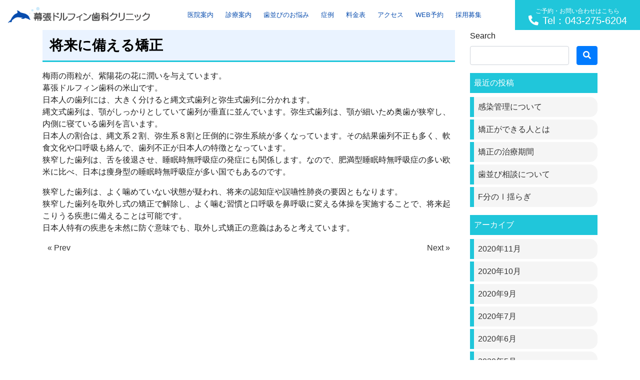

--- FILE ---
content_type: text/html; charset=UTF-8
request_url: https://www.makuhari-dolphin-dental.com/blog/%E5%B0%86%E6%9D%A5%E3%81%AB%E5%82%99%E3%81%88%E3%82%8B%E7%9F%AF%E6%AD%A3
body_size: 7666
content:
<!DOCTYPE html>
<html lang="ja" prefix="og: http://ogp.me/ns#">
<head>
<!-- Google Tag Manager -->
<script>(function(w,d,s,l,i){w[l]=w[l]||[];w[l].push({'gtm.start':
new Date().getTime(),event:'gtm.js'});var f=d.getElementsByTagName(s)[0],
j=d.createElement(s),dl=l!='dataLayer'?'&l='+l:'';j.async=true;j.src=
'https://www.googletagmanager.com/gtm.js?id='+i+dl;f.parentNode.insertBefore(j,f);
})(window,document,'script','dataLayer','GTM-NBKWZ63');</script>
<!-- End Google Tag Manager -->
<meta charset="utf-8">
<meta name="viewport" content="width=device-width, initial-scale=1">

<!-- CSS -->
<link rel="stylesheet" href="https://maxcdn.bootstrapcdn.com/bootstrap/4.3.1/css/bootstrap.min.css">
<link rel="stylesheet" href="https://use.fontawesome.com/releases/v5.8.0/css/all.css">
<link rel="stylesheet" href="https://cdnjs.cloudflare.com/ajax/libs/jQuery.mmenu/7.0.6/jquery.mmenu.all.css" />
<link rel="stylesheet" href="https://cdnjs.cloudflare.com/ajax/libs/slick-carousel/1.9.0/slick.css" />
<link rel="stylesheet" href="https://cdnjs.cloudflare.com/ajax/libs/slick-carousel/1.9.0/slick-theme.css" />
<link rel="stylesheet" type="text/css" href="https://www.makuhari-dolphin-dental.com/wp-content/themes/PANDORA/style.css?20210330">
<link rel="stylesheet" type="text/css" href="https://www.makuhari-dolphin-dental.com/wp-content/themes/PANDORA/css/pandora_common.css">
<link rel="stylesheet" type="text/css" href="https://www.makuhari-dolphin-dental.com/wp-content/themes/PANDORA/css/pandora_library.css">
<!--[if lt IE 9]>
<meta http-equiv="X-UA-Compatible" content="IE=edge">
<script type="text/javascript" src="https://oss.maxcdn.com/html5shiv/3.7.2/html5shiv.min.js"></script>
<script type="text/javascript" src="https://oss.maxcdn.com/respond/1.4.2/respond.min.js"></script>
<![endif]-->
<title>将来に備える矯正 | 幕張ドルフィン歯科クリニック</title>

<!-- All In One SEO Pack 3.7.0[1827,1865] -->
<script type="application/ld+json" class="aioseop-schema">{"@context":"https://schema.org","@graph":[{"@type":"Organization","@id":"https://www.makuhari-dolphin-dental.com/#organization","url":"https://www.makuhari-dolphin-dental.com/","name":"幕張ドルフィン歯科クリニック","sameAs":[]},{"@type":"WebSite","@id":"https://www.makuhari-dolphin-dental.com/#website","url":"https://www.makuhari-dolphin-dental.com/","name":"幕張ドルフィン歯科クリニック","publisher":{"@id":"https://www.makuhari-dolphin-dental.com/#organization"},"potentialAction":{"@type":"SearchAction","target":"https://www.makuhari-dolphin-dental.com/?s={search_term_string}","query-input":"required name=search_term_string"}},{"@type":"WebPage","@id":"https://www.makuhari-dolphin-dental.com/blog/%e5%b0%86%e6%9d%a5%e3%81%ab%e5%82%99%e3%81%88%e3%82%8b%e7%9f%af%e6%ad%a3#webpage","url":"https://www.makuhari-dolphin-dental.com/blog/%e5%b0%86%e6%9d%a5%e3%81%ab%e5%82%99%e3%81%88%e3%82%8b%e7%9f%af%e6%ad%a3","inLanguage":"ja","name":"将来に備える矯正","isPartOf":{"@id":"https://www.makuhari-dolphin-dental.com/#website"},"breadcrumb":{"@id":"https://www.makuhari-dolphin-dental.com/blog/%e5%b0%86%e6%9d%a5%e3%81%ab%e5%82%99%e3%81%88%e3%82%8b%e7%9f%af%e6%ad%a3#breadcrumblist"},"datePublished":"2018-06-22T15:00:00+09:00","dateModified":"2018-06-22T15:00:00+09:00"},{"@type":"Article","@id":"https://www.makuhari-dolphin-dental.com/blog/%e5%b0%86%e6%9d%a5%e3%81%ab%e5%82%99%e3%81%88%e3%82%8b%e7%9f%af%e6%ad%a3#article","isPartOf":{"@id":"https://www.makuhari-dolphin-dental.com/blog/%e5%b0%86%e6%9d%a5%e3%81%ab%e5%82%99%e3%81%88%e3%82%8b%e7%9f%af%e6%ad%a3#webpage"},"author":{"@id":"https://www.makuhari-dolphin-dental.com/author/yoneyama#author"},"headline":"将来に備える矯正","datePublished":"2018-06-22T15:00:00+09:00","dateModified":"2018-06-22T15:00:00+09:00","commentCount":0,"mainEntityOfPage":{"@id":"https://www.makuhari-dolphin-dental.com/blog/%e5%b0%86%e6%9d%a5%e3%81%ab%e5%82%99%e3%81%88%e3%82%8b%e7%9f%af%e6%ad%a3#webpage"},"publisher":{"@id":"https://www.makuhari-dolphin-dental.com/#organization"},"articleSection":"ブログ"},{"@type":"Person","@id":"https://www.makuhari-dolphin-dental.com/author/yoneyama#author","name":"米山吉洋","sameAs":[],"image":{"@type":"ImageObject","@id":"https://www.makuhari-dolphin-dental.com/#personlogo","url":"https://secure.gravatar.com/avatar/80db7040f426c0017abe6289f02ed173?s=96&d=mm&r=g","width":96,"height":96,"caption":"米山吉洋"}},{"@type":"BreadcrumbList","@id":"https://www.makuhari-dolphin-dental.com/blog/%e5%b0%86%e6%9d%a5%e3%81%ab%e5%82%99%e3%81%88%e3%82%8b%e7%9f%af%e6%ad%a3#breadcrumblist","itemListElement":[{"@type":"ListItem","position":1,"item":{"@type":"WebPage","@id":"https://www.makuhari-dolphin-dental.com/","url":"https://www.makuhari-dolphin-dental.com/","name":"幕張本郷で歯医者をお探しなら 幕張ドルフィン歯科クリニック"}},{"@type":"ListItem","position":2,"item":{"@type":"WebPage","@id":"https://www.makuhari-dolphin-dental.com/blog/%e5%b0%86%e6%9d%a5%e3%81%ab%e5%82%99%e3%81%88%e3%82%8b%e7%9f%af%e6%ad%a3","url":"https://www.makuhari-dolphin-dental.com/blog/%e5%b0%86%e6%9d%a5%e3%81%ab%e5%82%99%e3%81%88%e3%82%8b%e7%9f%af%e6%ad%a3","name":"将来に備える矯正"}}]}]}</script>
<link rel="canonical" href="https://www.makuhari-dolphin-dental.com/blog/将来に備える矯正" />
<!-- All In One SEO Pack -->
<link rel='dns-prefetch' href='//s.w.org' />
<link rel="alternate" type="application/rss+xml" title="幕張ドルフィン歯科クリニック &raquo; フィード" href="https://www.makuhari-dolphin-dental.com/feed" />
<link rel="alternate" type="application/rss+xml" title="幕張ドルフィン歯科クリニック &raquo; コメントフィード" href="https://www.makuhari-dolphin-dental.com/comments/feed" />
<link rel="alternate" type="application/rss+xml" title="幕張ドルフィン歯科クリニック &raquo; 将来に備える矯正 のコメントのフィード" href="https://www.makuhari-dolphin-dental.com/blog/%e5%b0%86%e6%9d%a5%e3%81%ab%e5%82%99%e3%81%88%e3%82%8b%e7%9f%af%e6%ad%a3/feed" />
<link rel='stylesheet' id='wp-block-library-css'  href='https://www.makuhari-dolphin-dental.com/wp-includes/css/dist/block-library/style.min.css?ver=5.5.17' type='text/css' media='all' />
<link rel="https://api.w.org/" href="https://www.makuhari-dolphin-dental.com/wp-json/" /><link rel="alternate" type="application/json" href="https://www.makuhari-dolphin-dental.com/wp-json/wp/v2/posts/722" /><link rel='prev' title='矯正治療が長期になる理由' href='https://www.makuhari-dolphin-dental.com/blog/%e7%9f%af%e6%ad%a3%e6%b2%bb%e7%99%82%e3%81%8c%e9%95%b7%e6%9c%9f%e3%81%ab%e3%81%aa%e3%82%8b%e7%90%86%e7%94%b1' />
<link rel='next' title='歯並びが気になる理由' href='https://www.makuhari-dolphin-dental.com/blog/%e6%ad%af%e4%b8%a6%e3%81%b3%e3%81%8c%e6%b0%97%e3%81%ab%e3%81%aa%e3%82%8b%e7%90%86%e7%94%b1' />
<link rel='shortlink' href='https://www.makuhari-dolphin-dental.com/?p=722' />
<link rel="alternate" type="application/json+oembed" href="https://www.makuhari-dolphin-dental.com/wp-json/oembed/1.0/embed?url=https%3A%2F%2Fwww.makuhari-dolphin-dental.com%2Fblog%2F%25e5%25b0%2586%25e6%259d%25a5%25e3%2581%25ab%25e5%2582%2599%25e3%2581%2588%25e3%2582%258b%25e7%259f%25af%25e6%25ad%25a3" />
<link rel="alternate" type="text/xml+oembed" href="https://www.makuhari-dolphin-dental.com/wp-json/oembed/1.0/embed?url=https%3A%2F%2Fwww.makuhari-dolphin-dental.com%2Fblog%2F%25e5%25b0%2586%25e6%259d%25a5%25e3%2581%25ab%25e5%2582%2599%25e3%2581%2588%25e3%2582%258b%25e7%259f%25af%25e6%25ad%25a3&#038;format=xml" />
<link rel="apple-touch-icon" sizes="180x180" href="/wp-content/uploads/fbrfg/apple-touch-icon.png">
<link rel="icon" type="image/png" sizes="32x32" href="/wp-content/uploads/fbrfg/favicon-32x32.png">
<link rel="icon" type="image/png" sizes="16x16" href="/wp-content/uploads/fbrfg/favicon-16x16.png">
<link rel="manifest" href="/wp-content/uploads/fbrfg/site.webmanifest">
<link rel="mask-icon" href="/wp-content/uploads/fbrfg/safari-pinned-tab.svg" color="#5bbad5">
<link rel="shortcut icon" href="/wp-content/uploads/fbrfg/favicon.ico">
<meta name="apple-mobile-web-app-title" content="幕張ドルフィン歯科">
<meta name="application-name" content="幕張ドルフィン歯科">
<meta name="msapplication-TileColor" content="#da532c">
<meta name="msapplication-config" content="/wp-content/uploads/fbrfg/browserconfig.xml">
<meta name="theme-color" content="#ffffff"></head>
<body>
<!-- Google Tag Manager (noscript) -->
<noscript><iframe src="https://www.googletagmanager.com/ns.html?id=GTM-NBKWZ63"
height="0" width="0" style="display:none;visibility:hidden"></iframe></noscript>
<!-- End Google Tag Manager (noscript) -->
<!-- FB埋め込みの為 -->
<div id="fb-root"></div>
<script>(function(d, s, id) {
  var js, fjs = d.getElementsByTagName(s)[0];
  if (d.getElementById(id)) return;
  js = d.createElement(s); js.id = id;
  js.src = "//connect.facebook.net/ja_JP/sdk.js#xfbml=1&version=v2.4";
  fjs.parentNode.insertBefore(js, fjs);
  }(document, 'script', 'facebook-jssdk'));
</script>
<!-- //FB埋め込みの為 -->

<!--TOPへ戻るボタンの為-->
<a id="top"></a>
<!--//TOPへ戻るボタンの為-->

<div>
  <header>
    <nav id="gnavi">
      <div class="container">
        <div class="row align-items-center justify-content-between">
		  <div class="col col-md-auto">
            <a class="pc-logo" href="https://www.makuhari-dolphin-dental.com">
              <img class="img-fluid" src="/wp-content/uploads/logo.png" alt="">
            </a>
          </div>
          <div class="col d-none d-lg-block">
          <!-- PCナビここから -->
		  <ul id="menu-%e3%82%b0%e3%83%ad%e3%83%bc%e3%83%90%e3%83%ab%e3%83%8a%e3%83%93" class="nav pc-nav justify-content-center"><li><a class='nav-link' href="https://www.makuhari-dolphin-dental.com/aboutus">医院案内<br><span></span></a>
<ul class="sub-menu">
	<li><a class='nav-link' href="https://www.makuhari-dolphin-dental.com/tokuchou">当院の特徴<br><span></span></a></li>
	<li><a class='nav-link' href="https://www.makuhari-dolphin-dental.com/staff">スタッフ紹介<br><span></span></a></li>
	<li><a class='nav-link' href="https://www.makuhari-dolphin-dental.com/tour">院内環境のご案内<br><span></span></a></li>
</ul>
</li>
<li><a class='nav-link' href="https://www.makuhari-dolphin-dental.com/menu">診療案内<br><span></span></a>
<ul class="sub-menu">
	<li><a class='nav-link' href="https://www.makuhari-dolphin-dental.com/mushiba">虫歯治療<br><span></span></a></li>
	<li><a class='nav-link' href="https://www.makuhari-dolphin-dental.com/shishubyo">歯周病<br><span></span></a></li>
	<li><a class='nav-link' href="https://www.makuhari-dolphin-dental.com/cleaning">歯のクリーニング・予防歯科<br><span></span></a></li>
	<li><a class='nav-link' href="https://www.makuhari-dolphin-dental.com/kyousei">矯正歯科<br><span></span></a></li>
	<li><a class='nav-link' href="https://www.makuhari-dolphin-dental.com/shinbi">審美歯科<br><span></span></a></li>
	<li><a class='nav-link' href="https://www.makuhari-dolphin-dental.com/implant">インプラント<br><span></span></a></li>
	<li><a class='nav-link' href="https://www.makuhari-dolphin-dental.com/shouni">小児歯科<br><span></span></a></li>
</ul>
</li>
<li><a class='nav-link' href="https://www.makuhari-dolphin-dental.com/onayami">歯並びのお悩み<br><span></span></a>
<ul class="sub-menu">
	<li><a class='nav-link' href="https://www.makuhari-dolphin-dental.com/kyousei/deppa">出っ歯<br><span></span></a></li>
	<li><a class='nav-link' href="https://www.makuhari-dolphin-dental.com/kyousei/ukeguchi">受け口<br><span></span></a></li>
	<li><a class='nav-link' href="https://www.makuhari-dolphin-dental.com/kyousei/sousei">八重歯・叢生<br><span></span></a></li>
	<li><a class='nav-link' href="https://www.makuhari-dolphin-dental.com/kyousei/kaikou">開咬<br><span></span></a></li>
	<li><a class='nav-link' href="https://www.makuhari-dolphin-dental.com/kyousei/sukippa">すきっ歯<br><span></span></a></li>
</ul>
</li>
<li><a class='nav-link' href="https://www.makuhari-dolphin-dental.com/case">症例<br><span></span></a></li>
<li><a class='nav-link' href="https://www.makuhari-dolphin-dental.com/fee">料金表<br><span></span></a></li>
<li><a class='nav-link' href="https://www.makuhari-dolphin-dental.com/access">アクセス<br><span></span></a></li>
<li><a class='nav-link' target="_blank" rel="noopener noreferrer">WEB予約<br><span></span></a>
<ul class="sub-menu">
	<li><a class='nav-link' href="https://dn2.dent-sys.net/tsys/ts_u_book_new.php?d_name=dolphin">はじめての方<br><span></span></a></li>
	<li><a class='nav-link' href="https://dn2.dent-sys.net/dolphin/">2回目以降の方<br><span></span></a></li>
</ul>
</li>
<li><a class='nav-link' href="https://www.makuhari-dolphin-dental.com/dentalhygienist">採用募集<br><span></span></a></li>
</ul>		  <!-- PCナビここまで -->
          </div>
		  <div class="col-auto d-none d-lg-block">
            <a href="tel:043-275-6204" class="top-btn-web">
              <small>ご予約・お問い合わせはこちら</small><br>
              <i class="fas fa-phone fa-flip-horizontal"></i>Tel：043-275-6204            </a>
          </div>
          <div class="col d-lg-none text-right py-1">
			<a class="menu-btn text-center" href="tel:043-275-6204"><img src="https://www.makuhari-dolphin-dental.com/wp-content/themes/PANDORA/images/icon-tel.png" alt=""></a>
            <a class="menu-btn text-center" href="#spMenu"><img src="https://www.makuhari-dolphin-dental.com/wp-content/themes/PANDORA/images/icon-menu.png" alt=""></a>
			
            <!-- SPナビここからa -->
			<div class="d-none">
              <div id="spMenu">
				<ul>
              <li><a href="https://www.makuhari-dolphin-dental.com/aboutus">医院案内<br><span></span></a>
<ul class="sub-menu">
	<li><a href="https://www.makuhari-dolphin-dental.com/tokuchou">当院の特徴<br><span></span></a></li>
	<li><a href="https://www.makuhari-dolphin-dental.com/staff">スタッフ紹介<br><span></span></a></li>
	<li><a href="https://www.makuhari-dolphin-dental.com/tour">院内環境のご案内<br><span></span></a></li>
</ul>
</li>
<li><a href="https://www.makuhari-dolphin-dental.com/menu">診療案内<br><span></span></a>
<ul class="sub-menu">
	<li><a href="https://www.makuhari-dolphin-dental.com/mushiba">虫歯治療<br><span></span></a></li>
	<li><a href="https://www.makuhari-dolphin-dental.com/shishubyo">歯周病<br><span></span></a></li>
	<li><a href="https://www.makuhari-dolphin-dental.com/cleaning">歯のクリーニング・予防歯科<br><span></span></a></li>
	<li><a href="https://www.makuhari-dolphin-dental.com/kyousei">矯正歯科<br><span></span></a></li>
	<li><a href="https://www.makuhari-dolphin-dental.com/shinbi">審美歯科<br><span></span></a></li>
	<li><a href="https://www.makuhari-dolphin-dental.com/implant">インプラント<br><span></span></a></li>
	<li><a href="https://www.makuhari-dolphin-dental.com/shouni">小児歯科<br><span></span></a></li>
</ul>
</li>
<li><a href="https://www.makuhari-dolphin-dental.com/onayami">歯並びのお悩み<br><span></span></a>
<ul class="sub-menu">
	<li><a href="https://www.makuhari-dolphin-dental.com/kyousei/deppa">出っ歯<br><span></span></a></li>
	<li><a href="https://www.makuhari-dolphin-dental.com/kyousei/ukeguchi">受け口<br><span></span></a></li>
	<li><a href="https://www.makuhari-dolphin-dental.com/kyousei/sousei">八重歯・叢生<br><span></span></a></li>
	<li><a href="https://www.makuhari-dolphin-dental.com/kyousei/kaikou">開咬<br><span></span></a></li>
	<li><a href="https://www.makuhari-dolphin-dental.com/kyousei/sukippa">すきっ歯<br><span></span></a></li>
</ul>
</li>
<li><a href="https://www.makuhari-dolphin-dental.com/case">症例<br><span></span></a></li>
<li><a href="https://www.makuhari-dolphin-dental.com/fee">料金表<br><span></span></a></li>
<li><a href="https://www.makuhari-dolphin-dental.com/access">アクセス<br><span></span></a></li>
<li><a target="_blank" rel="noopener noreferrer">WEB予約<br><span></span></a>
<ul class="sub-menu">
	<li><a href="https://dn2.dent-sys.net/tsys/ts_u_book_new.php?d_name=dolphin">はじめての方<br><span></span></a></li>
	<li><a href="https://dn2.dent-sys.net/dolphin/">2回目以降の方<br><span></span></a></li>
</ul>
</li>
<li><a href="https://www.makuhari-dolphin-dental.com/dentalhygienist">採用募集<br><span></span></a></li>
                <div id="nav_alert_01" class="w-100 d-inline-block p-3"><span class="alert_txt01 border border-danger w-100 text-wrap p-2">※土曜日のネット予約は矯正相談のみの受付となります。</span></div>
				</ul>
			  </div>
            </div>
            <!-- SPナビここまで -->
          </div>
        </div>
      </div>
    </nav>
  </header>
  <main class="single_main w-100">
    <div class="container">
      <div class="row">
	    <div class="col-12 col-lg-9">
		  <h1 class="ttl_h1 entry-title" title="将来に備える矯正">将来に備える矯正</h1>
		  <p>梅雨の雨粒が、紫陽花の花に潤いを与えています。<br />
幕張ドルフィン歯科の米山です。<br />
日本人の歯列には、大きく分けると縄文式歯列と弥生式歯列に分かれます。<br />
縄文式歯列は、顎がしっかりとしていて歯列が垂直に並んでいます。弥生式歯列は、顎が細いため奥歯が狭窄し、内側に寝ている歯列を言います。<br />
日本人の割合は、縄文系２割、弥生系８割と圧倒的に弥生系統が多くなっています。その結果歯列不正も多く、軟食文化や口呼吸も絡んで、歯列不正が日本人の特徴となっています。<br />
狭窄した歯列は、舌を後退させ、睡眠時無呼吸症の発症にも関係します。なので、肥満型睡眠時無呼吸症の多い欧米に比べ、日本は痩身型の睡眠時無呼吸症が多い国でもあるのです。</p>
<p>狭窄した歯列は、よく噛めていない状態が疑われ、将来の認知症や誤嚥性肺炎の要因ともなります。<br />
狭窄した歯列を取外し式の矯正で解除し、よく噛む習慣と口呼吸を鼻呼吸に変える体操を実施することで、将来起こりうる疾患に備えることは可能です。<br />
日本人特有の疾患を未然に防ぐ意味でも、取外し式矯正の意義はあると考えています。</p>
		  		  		  <nav>
            <ul class="pagination justify-content-between">
              <li><a href="https://www.makuhari-dolphin-dental.com/blog/%e7%9f%af%e6%ad%a3%e6%b2%bb%e7%99%82%e3%81%8c%e9%95%b7%e6%9c%9f%e3%81%ab%e3%81%aa%e3%82%8b%e7%90%86%e7%94%b1" class="badge-pill" title="矯正治療が長期になる理由">&laquo; Prev</a></li><li><a href="https://www.makuhari-dolphin-dental.com/blog/%e6%ad%af%e4%b8%a6%e3%81%b3%e3%81%8c%e6%b0%97%e3%81%ab%e3%81%aa%e3%82%8b%e7%90%86%e7%94%b1" class="badge-pill" title="歯並びが気になる理由">Next &raquo;</a></li>            </ul>
          </nav>
		</div>
		<div class="col-12 col-lg-3">
		  <div id="search-2"><div class="widget widget_search">            <div class="searchform">  
            <form action="https://www.makuhari-dolphin-dental.com/" method="get" class="search-form">
              <fieldset class="form-group">
                <label class="screen-reader-text">Search</label>
                <div class="row w-100">
				  <div class="col-10 pr-0"><input type="text" name="s" value="" placeholder="" class="form-control search-text"></div>
                  <div class="col-2"><button type="submit" value="Search" class="btn btn-primary"><i class="fas fa-search"></i></button></div>
				</div>
              </fieldset>
            </form>
            </div>
</div></div>
		<div id="recent-posts-2"><div class="widget widget_recent_entries">
		<div class="sidebar_ttl">最近の投稿</div>
		<ul>
											<li>
					<a href="https://www.makuhari-dolphin-dental.com/news/%e6%84%9f%e6%9f%93%e7%ae%a1%e7%90%86%e3%81%ab%e3%81%a4%e3%81%84%e3%81%a6">感染管理について</a>
									</li>
											<li>
					<a href="https://www.makuhari-dolphin-dental.com/blog/%e7%9f%af%e6%ad%a3%e3%81%8c%e3%81%a7%e3%81%8d%e3%82%8b%e4%ba%ba%e3%81%a8%e3%81%af">矯正ができる人とは</a>
									</li>
											<li>
					<a href="https://www.makuhari-dolphin-dental.com/blog/%e7%9f%af%e6%ad%a3%e3%81%ae%e6%b2%bb%e7%99%82%e6%9c%9f%e9%96%93-4">矯正の治療期間</a>
									</li>
											<li>
					<a href="https://www.makuhari-dolphin-dental.com/blog/%e6%ad%af%e4%b8%a6%e3%81%b3%e7%9b%b8%e8%ab%87%e3%81%ab%e3%81%a4%e3%81%84%e3%81%a6">歯並び相談について</a>
									</li>
											<li>
					<a href="https://www.makuhari-dolphin-dental.com/blog/f%e5%88%86%e3%81%ae%e2%85%b0%e6%8f%ba%e3%82%89%e3%81%8e">F分のⅠ揺らぎ</a>
									</li>
					</ul>

		</div></div><div id="archives-2"><div class="widget widget_archive"><div class="sidebar_ttl">アーカイブ</div>
			<ul>
					<li><a href='https://www.makuhari-dolphin-dental.com/2020/11'>2020年11月</a></li>
	<li><a href='https://www.makuhari-dolphin-dental.com/2020/10'>2020年10月</a></li>
	<li><a href='https://www.makuhari-dolphin-dental.com/2020/09'>2020年9月</a></li>
	<li><a href='https://www.makuhari-dolphin-dental.com/2020/07'>2020年7月</a></li>
	<li><a href='https://www.makuhari-dolphin-dental.com/2020/06'>2020年6月</a></li>
	<li><a href='https://www.makuhari-dolphin-dental.com/2020/05'>2020年5月</a></li>
	<li><a href='https://www.makuhari-dolphin-dental.com/2020/04'>2020年4月</a></li>
	<li><a href='https://www.makuhari-dolphin-dental.com/2020/03'>2020年3月</a></li>
	<li><a href='https://www.makuhari-dolphin-dental.com/2020/02'>2020年2月</a></li>
	<li><a href='https://www.makuhari-dolphin-dental.com/2020/01'>2020年1月</a></li>
	<li><a href='https://www.makuhari-dolphin-dental.com/2019/11'>2019年11月</a></li>
	<li><a href='https://www.makuhari-dolphin-dental.com/2019/10'>2019年10月</a></li>
	<li><a href='https://www.makuhari-dolphin-dental.com/2019/09'>2019年9月</a></li>
	<li><a href='https://www.makuhari-dolphin-dental.com/2019/08'>2019年8月</a></li>
	<li><a href='https://www.makuhari-dolphin-dental.com/2019/07'>2019年7月</a></li>
	<li><a href='https://www.makuhari-dolphin-dental.com/2019/06'>2019年6月</a></li>
	<li><a href='https://www.makuhari-dolphin-dental.com/2019/05'>2019年5月</a></li>
	<li><a href='https://www.makuhari-dolphin-dental.com/2019/04'>2019年4月</a></li>
	<li><a href='https://www.makuhari-dolphin-dental.com/2019/03'>2019年3月</a></li>
	<li><a href='https://www.makuhari-dolphin-dental.com/2019/02'>2019年2月</a></li>
	<li><a href='https://www.makuhari-dolphin-dental.com/2019/01'>2019年1月</a></li>
	<li><a href='https://www.makuhari-dolphin-dental.com/2018/12'>2018年12月</a></li>
	<li><a href='https://www.makuhari-dolphin-dental.com/2018/11'>2018年11月</a></li>
	<li><a href='https://www.makuhari-dolphin-dental.com/2018/10'>2018年10月</a></li>
	<li><a href='https://www.makuhari-dolphin-dental.com/2018/09'>2018年9月</a></li>
	<li><a href='https://www.makuhari-dolphin-dental.com/2018/08'>2018年8月</a></li>
	<li><a href='https://www.makuhari-dolphin-dental.com/2018/07'>2018年7月</a></li>
	<li><a href='https://www.makuhari-dolphin-dental.com/2018/06'>2018年6月</a></li>
	<li><a href='https://www.makuhari-dolphin-dental.com/2018/05'>2018年5月</a></li>
	<li><a href='https://www.makuhari-dolphin-dental.com/2018/04'>2018年4月</a></li>
	<li><a href='https://www.makuhari-dolphin-dental.com/2018/03'>2018年3月</a></li>
	<li><a href='https://www.makuhari-dolphin-dental.com/2018/02'>2018年2月</a></li>
	<li><a href='https://www.makuhari-dolphin-dental.com/2018/01'>2018年1月</a></li>
	<li><a href='https://www.makuhari-dolphin-dental.com/2017/12'>2017年12月</a></li>
	<li><a href='https://www.makuhari-dolphin-dental.com/2017/11'>2017年11月</a></li>
	<li><a href='https://www.makuhari-dolphin-dental.com/2017/10'>2017年10月</a></li>
	<li><a href='https://www.makuhari-dolphin-dental.com/2017/09'>2017年9月</a></li>
	<li><a href='https://www.makuhari-dolphin-dental.com/2017/08'>2017年8月</a></li>
	<li><a href='https://www.makuhari-dolphin-dental.com/2017/07'>2017年7月</a></li>
	<li><a href='https://www.makuhari-dolphin-dental.com/2017/06'>2017年6月</a></li>
	<li><a href='https://www.makuhari-dolphin-dental.com/2017/05'>2017年5月</a></li>
	<li><a href='https://www.makuhari-dolphin-dental.com/2017/04'>2017年4月</a></li>
	<li><a href='https://www.makuhari-dolphin-dental.com/2017/03'>2017年3月</a></li>
	<li><a href='https://www.makuhari-dolphin-dental.com/2017/02'>2017年2月</a></li>
	<li><a href='https://www.makuhari-dolphin-dental.com/2017/01'>2017年1月</a></li>
	<li><a href='https://www.makuhari-dolphin-dental.com/2016/12'>2016年12月</a></li>
	<li><a href='https://www.makuhari-dolphin-dental.com/2016/11'>2016年11月</a></li>
	<li><a href='https://www.makuhari-dolphin-dental.com/2016/10'>2016年10月</a></li>
	<li><a href='https://www.makuhari-dolphin-dental.com/2016/09'>2016年9月</a></li>
	<li><a href='https://www.makuhari-dolphin-dental.com/2016/08'>2016年8月</a></li>
	<li><a href='https://www.makuhari-dolphin-dental.com/2016/07'>2016年7月</a></li>
	<li><a href='https://www.makuhari-dolphin-dental.com/2016/06'>2016年6月</a></li>
	<li><a href='https://www.makuhari-dolphin-dental.com/2016/05'>2016年5月</a></li>
	<li><a href='https://www.makuhari-dolphin-dental.com/2016/04'>2016年4月</a></li>
	<li><a href='https://www.makuhari-dolphin-dental.com/2016/03'>2016年3月</a></li>
	<li><a href='https://www.makuhari-dolphin-dental.com/2016/02'>2016年2月</a></li>
	<li><a href='https://www.makuhari-dolphin-dental.com/2016/01'>2016年1月</a></li>
	<li><a href='https://www.makuhari-dolphin-dental.com/2015/12'>2015年12月</a></li>
	<li><a href='https://www.makuhari-dolphin-dental.com/2015/11'>2015年11月</a></li>
	<li><a href='https://www.makuhari-dolphin-dental.com/2015/10'>2015年10月</a></li>
	<li><a href='https://www.makuhari-dolphin-dental.com/2015/09'>2015年9月</a></li>
	<li><a href='https://www.makuhari-dolphin-dental.com/2015/08'>2015年8月</a></li>
	<li><a href='https://www.makuhari-dolphin-dental.com/2015/07'>2015年7月</a></li>
	<li><a href='https://www.makuhari-dolphin-dental.com/2015/06'>2015年6月</a></li>
	<li><a href='https://www.makuhari-dolphin-dental.com/2015/05'>2015年5月</a></li>
	<li><a href='https://www.makuhari-dolphin-dental.com/2015/04'>2015年4月</a></li>
	<li><a href='https://www.makuhari-dolphin-dental.com/2015/03'>2015年3月</a></li>
	<li><a href='https://www.makuhari-dolphin-dental.com/2015/02'>2015年2月</a></li>
	<li><a href='https://www.makuhari-dolphin-dental.com/2015/01'>2015年1月</a></li>
	<li><a href='https://www.makuhari-dolphin-dental.com/2014/12'>2014年12月</a></li>
	<li><a href='https://www.makuhari-dolphin-dental.com/2014/11'>2014年11月</a></li>
	<li><a href='https://www.makuhari-dolphin-dental.com/2014/10'>2014年10月</a></li>
	<li><a href='https://www.makuhari-dolphin-dental.com/2014/09'>2014年9月</a></li>
	<li><a href='https://www.makuhari-dolphin-dental.com/2014/08'>2014年8月</a></li>
	<li><a href='https://www.makuhari-dolphin-dental.com/2014/07'>2014年7月</a></li>
	<li><a href='https://www.makuhari-dolphin-dental.com/2014/06'>2014年6月</a></li>
	<li><a href='https://www.makuhari-dolphin-dental.com/2014/05'>2014年5月</a></li>
	<li><a href='https://www.makuhari-dolphin-dental.com/2014/04'>2014年4月</a></li>
	<li><a href='https://www.makuhari-dolphin-dental.com/2014/03'>2014年3月</a></li>
	<li><a href='https://www.makuhari-dolphin-dental.com/2014/02'>2014年2月</a></li>
	<li><a href='https://www.makuhari-dolphin-dental.com/2014/01'>2014年1月</a></li>
	<li><a href='https://www.makuhari-dolphin-dental.com/2013/12'>2013年12月</a></li>
	<li><a href='https://www.makuhari-dolphin-dental.com/2013/11'>2013年11月</a></li>
	<li><a href='https://www.makuhari-dolphin-dental.com/2013/10'>2013年10月</a></li>
	<li><a href='https://www.makuhari-dolphin-dental.com/2013/09'>2013年9月</a></li>
	<li><a href='https://www.makuhari-dolphin-dental.com/2013/08'>2013年8月</a></li>
	<li><a href='https://www.makuhari-dolphin-dental.com/2013/07'>2013年7月</a></li>
	<li><a href='https://www.makuhari-dolphin-dental.com/2013/06'>2013年6月</a></li>
	<li><a href='https://www.makuhari-dolphin-dental.com/2013/05'>2013年5月</a></li>
	<li><a href='https://www.makuhari-dolphin-dental.com/2013/04'>2013年4月</a></li>
	<li><a href='https://www.makuhari-dolphin-dental.com/2013/03'>2013年3月</a></li>
	<li><a href='https://www.makuhari-dolphin-dental.com/2013/02'>2013年2月</a></li>
	<li><a href='https://www.makuhari-dolphin-dental.com/2013/01'>2013年1月</a></li>
	<li><a href='https://www.makuhari-dolphin-dental.com/2012/12'>2012年12月</a></li>
	<li><a href='https://www.makuhari-dolphin-dental.com/2012/11'>2012年11月</a></li>
	<li><a href='https://www.makuhari-dolphin-dental.com/2012/10'>2012年10月</a></li>
	<li><a href='https://www.makuhari-dolphin-dental.com/2012/09'>2012年9月</a></li>
	<li><a href='https://www.makuhari-dolphin-dental.com/2012/08'>2012年8月</a></li>
	<li><a href='https://www.makuhari-dolphin-dental.com/2012/07'>2012年7月</a></li>
	<li><a href='https://www.makuhari-dolphin-dental.com/2012/06'>2012年6月</a></li>
	<li><a href='https://www.makuhari-dolphin-dental.com/2012/05'>2012年5月</a></li>
	<li><a href='https://www.makuhari-dolphin-dental.com/2012/04'>2012年4月</a></li>
	<li><a href='https://www.makuhari-dolphin-dental.com/2012/03'>2012年3月</a></li>
	<li><a href='https://www.makuhari-dolphin-dental.com/2012/02'>2012年2月</a></li>
	<li><a href='https://www.makuhari-dolphin-dental.com/2012/01'>2012年1月</a></li>
	<li><a href='https://www.makuhari-dolphin-dental.com/2011/12'>2011年12月</a></li>
	<li><a href='https://www.makuhari-dolphin-dental.com/2011/11'>2011年11月</a></li>
	<li><a href='https://www.makuhari-dolphin-dental.com/2011/10'>2011年10月</a></li>
	<li><a href='https://www.makuhari-dolphin-dental.com/2011/09'>2011年9月</a></li>
	<li><a href='https://www.makuhari-dolphin-dental.com/2011/08'>2011年8月</a></li>
	<li><a href='https://www.makuhari-dolphin-dental.com/2011/07'>2011年7月</a></li>
	<li><a href='https://www.makuhari-dolphin-dental.com/2011/06'>2011年6月</a></li>
	<li><a href='https://www.makuhari-dolphin-dental.com/2011/05'>2011年5月</a></li>
	<li><a href='https://www.makuhari-dolphin-dental.com/2011/04'>2011年4月</a></li>
	<li><a href='https://www.makuhari-dolphin-dental.com/2011/03'>2011年3月</a></li>
	<li><a href='https://www.makuhari-dolphin-dental.com/2011/02'>2011年2月</a></li>
	<li><a href='https://www.makuhari-dolphin-dental.com/2011/01'>2011年1月</a></li>
	<li><a href='https://www.makuhari-dolphin-dental.com/2010/12'>2010年12月</a></li>
	<li><a href='https://www.makuhari-dolphin-dental.com/2010/11'>2010年11月</a></li>
	<li><a href='https://www.makuhari-dolphin-dental.com/2010/10'>2010年10月</a></li>
	<li><a href='https://www.makuhari-dolphin-dental.com/2010/09'>2010年9月</a></li>
	<li><a href='https://www.makuhari-dolphin-dental.com/2010/08'>2010年8月</a></li>
	<li><a href='https://www.makuhari-dolphin-dental.com/2010/07'>2010年7月</a></li>
	<li><a href='https://www.makuhari-dolphin-dental.com/2010/06'>2010年6月</a></li>
	<li><a href='https://www.makuhari-dolphin-dental.com/2010/05'>2010年5月</a></li>
	<li><a href='https://www.makuhari-dolphin-dental.com/2010/04'>2010年4月</a></li>
	<li><a href='https://www.makuhari-dolphin-dental.com/2010/03'>2010年3月</a></li>
	<li><a href='https://www.makuhari-dolphin-dental.com/2010/02'>2010年2月</a></li>
			</ul>

			</div></div>		</div>
	  </div>
	</div>
  </main>
  <!--フッターここから-->
  <footer>
    	<div class="sitemap"> 
      <div id="footer_link" class="container pt-4 pb-3">
        <h3><i class="fas fa-angle-right fa-fw"></i><a href="/aboutus">医院案内</a></h3>
		<ul>
		  <li><a href="/tokuchou">当院の特徴</a></li>
		  <li><a href="/staff">スタッフ紹介</a></li>
		  <li><a href="/tour">院内ツアー</a></li>
		</ul>
		<h3><i class="fas fa-angle-right fa-fw"></i><a href="/menu">診療一覧</a></h3>
		<ul>
		  <li><a href="/mushiba">虫歯治療</a></li>
		  <li><a href="/shishubyo">歯周病</a></li>
		  <li><a href="/cleaning">歯のクリーニング・予防歯科</a></li>
		  <li><a href="/kyousei">矯正歯科</a></li>
		  <li><a href="/shinbi">審美歯科</a></li>
		  <li><a href="/implant">インプラント</a></li>
		  <li><a href="/shouni">小児歯科</a></li>
		</ul>
		<h3><i class="fas fa-angle-right fa-fw"></i><a href="/onayami">歯並びのお悩み</a></h3>
		<ul>
		  <li><a href="/kyousei/deppa">出っ歯</a></li>
		  <li><a href="/kyousei/ukeguchi">受け口</a></li>
		  <li><a href="/kyousei/sousei">叢生</a></li>
		  <li><a href="/kyousei/kaikou">開咬</a></li>
		  <li><a href="/kyousei/sukippa">すきっ歯</a></li>
		</ul>
		<h3 class="mb-3"><i class="fas fa-angle-right fa-fw"></i><a href="/fee">料金表</a></h3>
		<h3 class="mb-3"><i class="fas fa-angle-right fa-fw"></i><a href="/access">アクセス</a></h3>
		<h3 class="mb-3"><i class="fas fa-angle-right fa-fw"></i><a href="https://dn2.dent-sys.net/tsys/ts_u_book_new.php?d_name=dolphin" target="_blank">WEB予約</a></h3>
	  </div>
    </div>
    <div class="copyright"><span>Copyright (C) ドルフィン歯科クリニック All Rights Reserved.</span></div>
  </footer>
  <!--フッターここまで-->

  <script src="https://ajax.googleapis.com/ajax/libs/jquery/3.4.1/jquery.min.js"></script>
  <script src="https://cdnjs.cloudflare.com/ajax/libs/popper.js/1.14.7/umd/popper.min.js"></script> 
  <script src="https://maxcdn.bootstrapcdn.com/bootstrap/4.3.1/js/bootstrap.min.js"></script> 
  <script src="https://cdnjs.cloudflare.com/ajax/libs/jQuery.mmenu/7.0.6/jquery.mmenu.all.js"></script> 
  <script src="https://cdnjs.cloudflare.com/ajax/libs/slick-carousel/1.9.0/slick.js"></script> 
  <script>
    $(document).ready(function() {
      $("#spMenu").mmenu({
        "slidingSubmenus": false,
        "extensions": [
          "position-right"
        ],
		"navbars": [
                  {
                     "position": "top",
                     "content": [
                        "breadcrumbs",
                        "close"
                     ]
                  }
               ]
      });
	  $(window).on('scroll', function () {
          if ($(this).scrollTop() > 600) {
            $('#top').addClass('visible');
          } else {
            $('#top').removeClass('visible');
          }
        }).trigger('scroll');
        $('#top').on('click', function (e) {
          e.preventDefault();
          $('html, body').animate({ scrollTop: 0 }, 500);
        });
	  
    });
  </script>
	  
  <script>
	 $('.cover-slider .slider-wrapper').slick({
        adaptiveHeight: true,
        infinite: true,
        autoplay: true,
        autoplaySpeed: 5000,
        cssEase: 'linear',
		fade: true,
     });
	 
  </script>
  <script>
	
    $('#loop_photo').slick({
      arrows: false,
      autoplay: true,
      autoplaySpeed:10,
      cssEase: 'linear',
      speed: 2000,
	  pauseOnHover: false,
      slidesToShow: 6,
      slidesToScroll: 1,
	  lazyLoad: 'progressive',
	  responsive:[
      {
        breakpoint: 1200,
        settings: {
          slidesToShow: 6,
          slidesToScroll: 1,
        }
      },
      {
        breakpoint: 992,
        settings: {
          slidesToShow: 5,
          slidesToScroll: 1
        }
      },
      {
        breakpoint: 768,
        settings: {
          slidesToShow: 4,
          slidesToScroll: 1
        }
      },
      {
        breakpoint: 576,
        settings: {
          slidesToShow: 3,
          slidesToScroll: 1
        }
      }]
    });
  </script>
</div><!--body全体のwrap(Mmenuの為)-->
<link rel='stylesheet' id='so-css-PANDORA-css'  href='https://www.makuhari-dolphin-dental.com/wp-content/uploads/so-css/so-css-PANDORA.css?ver=1674141176' type='text/css' media='all' />
<script type='text/javascript' src='https://www.makuhari-dolphin-dental.com/wp-includes/js/wp-embed.min.js?ver=5.5.17' id='wp-embed-js'></script>
</body>
</html>

--- FILE ---
content_type: text/css
request_url: https://www.makuhari-dolphin-dental.com/wp-content/themes/PANDORA/style.css?20210330
body_size: 816
content:
/*
Theme Name: PANDORA
Theme URI: 
Description: 歯科HP用オリジナルテンプレートです。
Author: YUTA ENOKIDA
Author URI: 
License: GPLv2 or later
License URI: http://www.gnu.org/licenses/gpl-2.0.html
Version: 1.0
*/

a,a:hover,a:visited,a:active{
	text-decoration:none;
	color:#333;
}


@media screen and (max-width: 575px) {}
/* Small devices (landscape phones, 576px and up)*/
@media screen and (min-width: 576px) and (max-width: 767px) {}
/* Medium devices (tablets, 768px and up)*/
@media screen and (min-width: 768px) and (max-width: 991px) {
	.k_bn{
	  width:700px !important;
	}
}
/* Large devices (desktops, 992px and up)*/
@media screen and (min-width: 992px) and (max-width: 1199px) {
	.k_bn{
	  width:800px !important;
	}
}
/* Extra large devices (large desktops, 1200px and up)*/
@media screen and (min-width: 1200px) {
	.k_bn{
	  width:900px !important;
	}
}


--- FILE ---
content_type: text/css
request_url: https://www.makuhari-dolphin-dental.com/wp-content/themes/PANDORA/css/pandora_library.css
body_size: 43
content:
@charset "utf-8";
/* CSS Document */

/********************************
よく使うclassを定義しておく
********************************/
